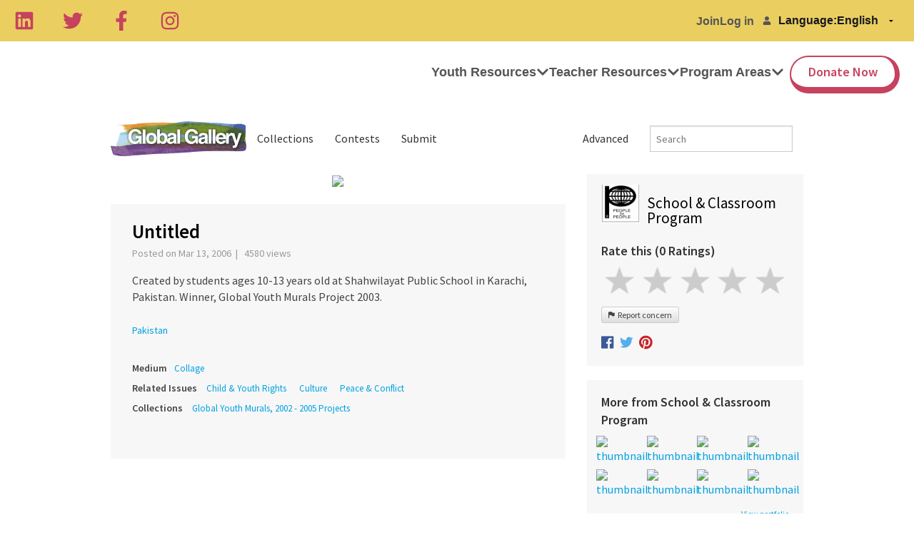

--- FILE ---
content_type: application/javascript; charset=UTF-8
request_url: https://gg.tigweb.org/cdn-cgi/challenge-platform/h/g/scripts/jsd/d39f91d70ce1/main.js?
body_size: 4644
content:
window._cf_chl_opt={uYln4:'g'};~function(I3,S,U,g,f,C,Q,D){I3=L,function(T,M,Iz,I2,Z,N){for(Iz={T:311,M:260,Z:253,N:309,y:232,k:235,O:272,R:288,o:263,i:219,W:220},I2=L,Z=T();!![];)try{if(N=parseInt(I2(Iz.T))/1+-parseInt(I2(Iz.M))/2+parseInt(I2(Iz.Z))/3*(-parseInt(I2(Iz.N))/4)+-parseInt(I2(Iz.y))/5*(parseInt(I2(Iz.k))/6)+-parseInt(I2(Iz.O))/7+parseInt(I2(Iz.R))/8*(-parseInt(I2(Iz.o))/9)+-parseInt(I2(Iz.i))/10*(-parseInt(I2(Iz.W))/11),M===N)break;else Z.push(Z.shift())}catch(y){Z.push(Z.shift())}}(I,255005),S=this||self,U=S[I3(227)],g=function(Iy,IN,IE,Im,IQ,I4,M,Z,N){return Iy={T:295,M:215},IN={T:277,M:277,Z:277,N:324,y:277,k:277,O:246,R:332,o:332,i:277},IE={T:318},Im={T:318,M:332,Z:261,N:245,y:236,k:236,O:261,R:236,o:289,i:324,W:289,V:324,e:289,A:324,G:277,Y:324,s:277,b:245,X:236,P:324,h:324,a:324,x:277,c:246},IQ={T:257,M:332},I4=I3,M=String[I4(Iy.T)],Z={'h':function(y){return null==y?'':Z.g(y,6,function(k,I5){return I5=L,I5(IQ.T)[I5(IQ.M)](k)})},'g':function(y,O,R,I6,o,i,W,V,A,G,Y,s,X,P,x,J,I0,I1){if(I6=I4,y==null)return'';for(i={},W={},V='',A=2,G=3,Y=2,s=[],X=0,P=0,x=0;x<y[I6(Im.T)];x+=1)if(J=y[I6(Im.M)](x),Object[I6(Im.Z)][I6(Im.N)][I6(Im.y)](i,J)||(i[J]=G++,W[J]=!0),I0=V+J,Object[I6(Im.Z)][I6(Im.N)][I6(Im.k)](i,I0))V=I0;else{if(Object[I6(Im.O)][I6(Im.N)][I6(Im.R)](W,V)){if(256>V[I6(Im.o)](0)){for(o=0;o<Y;X<<=1,P==O-1?(P=0,s[I6(Im.i)](R(X)),X=0):P++,o++);for(I1=V[I6(Im.W)](0),o=0;8>o;X=1&I1|X<<1,O-1==P?(P=0,s[I6(Im.i)](R(X)),X=0):P++,I1>>=1,o++);}else{for(I1=1,o=0;o<Y;X=I1|X<<1,P==O-1?(P=0,s[I6(Im.V)](R(X)),X=0):P++,I1=0,o++);for(I1=V[I6(Im.e)](0),o=0;16>o;X=1.3&I1|X<<1,P==O-1?(P=0,s[I6(Im.A)](R(X)),X=0):P++,I1>>=1,o++);}A--,0==A&&(A=Math[I6(Im.G)](2,Y),Y++),delete W[V]}else for(I1=i[V],o=0;o<Y;X=1&I1|X<<1.64,P==O-1?(P=0,s[I6(Im.Y)](R(X)),X=0):P++,I1>>=1,o++);V=(A--,0==A&&(A=Math[I6(Im.s)](2,Y),Y++),i[I0]=G++,String(J))}if(''!==V){if(Object[I6(Im.O)][I6(Im.b)][I6(Im.X)](W,V)){if(256>V[I6(Im.e)](0)){for(o=0;o<Y;X<<=1,P==O-1?(P=0,s[I6(Im.P)](R(X)),X=0):P++,o++);for(I1=V[I6(Im.o)](0),o=0;8>o;X=X<<1.05|1.91&I1,P==O-1?(P=0,s[I6(Im.P)](R(X)),X=0):P++,I1>>=1,o++);}else{for(I1=1,o=0;o<Y;X=I1|X<<1,P==O-1?(P=0,s[I6(Im.h)](R(X)),X=0):P++,I1=0,o++);for(I1=V[I6(Im.e)](0),o=0;16>o;X=X<<1.53|1.43&I1,P==O-1?(P=0,s[I6(Im.a)](R(X)),X=0):P++,I1>>=1,o++);}A--,A==0&&(A=Math[I6(Im.x)](2,Y),Y++),delete W[V]}else for(I1=i[V],o=0;o<Y;X=I1&1|X<<1,O-1==P?(P=0,s[I6(Im.A)](R(X)),X=0):P++,I1>>=1,o++);A--,A==0&&Y++}for(I1=2,o=0;o<Y;X=X<<1|I1&1,O-1==P?(P=0,s[I6(Im.Y)](R(X)),X=0):P++,I1>>=1,o++);for(;;)if(X<<=1,O-1==P){s[I6(Im.a)](R(X));break}else P++;return s[I6(Im.c)]('')},'j':function(y,Ij,I7){return Ij={T:289},I7=I4,null==y?'':''==y?null:Z.i(y[I7(IE.T)],32768,function(k,I8){return I8=I7,y[I8(Ij.T)](k)})},'i':function(y,O,R,I9,o,i,W,V,A,G,Y,s,X,P,x,J,I1,I0){for(I9=I4,o=[],i=4,W=4,V=3,A=[],s=R(0),X=O,P=1,G=0;3>G;o[G]=G,G+=1);for(x=0,J=Math[I9(IN.T)](2,2),Y=1;Y!=J;I0=X&s,X>>=1,X==0&&(X=O,s=R(P++)),x|=(0<I0?1:0)*Y,Y<<=1);switch(x){case 0:for(x=0,J=Math[I9(IN.M)](2,8),Y=1;Y!=J;I0=s&X,X>>=1,X==0&&(X=O,s=R(P++)),x|=Y*(0<I0?1:0),Y<<=1);I1=M(x);break;case 1:for(x=0,J=Math[I9(IN.Z)](2,16),Y=1;Y!=J;I0=s&X,X>>=1,X==0&&(X=O,s=R(P++)),x|=(0<I0?1:0)*Y,Y<<=1);I1=M(x);break;case 2:return''}for(G=o[3]=I1,A[I9(IN.N)](I1);;){if(P>y)return'';for(x=0,J=Math[I9(IN.y)](2,V),Y=1;J!=Y;I0=s&X,X>>=1,X==0&&(X=O,s=R(P++)),x|=Y*(0<I0?1:0),Y<<=1);switch(I1=x){case 0:for(x=0,J=Math[I9(IN.k)](2,8),Y=1;Y!=J;I0=X&s,X>>=1,0==X&&(X=O,s=R(P++)),x|=(0<I0?1:0)*Y,Y<<=1);o[W++]=M(x),I1=W-1,i--;break;case 1:for(x=0,J=Math[I9(IN.Z)](2,16),Y=1;J!=Y;I0=s&X,X>>=1,0==X&&(X=O,s=R(P++)),x|=Y*(0<I0?1:0),Y<<=1);o[W++]=M(x),I1=W-1,i--;break;case 2:return A[I9(IN.O)]('')}if(0==i&&(i=Math[I9(IN.k)](2,V),V++),o[I1])I1=o[I1];else if(I1===W)I1=G+G[I9(IN.R)](0);else return null;A[I9(IN.N)](I1),o[W++]=G+I1[I9(IN.o)](0),i--,G=I1,i==0&&(i=Math[I9(IN.i)](2,V),V++)}}},N={},N[I4(Iy.M)]=Z.h,N}(),f={},f[I3(228)]='o',f[I3(275)]='s',f[I3(241)]='u',f[I3(316)]='z',f[I3(264)]='n',f[I3(231)]='I',f[I3(250)]='b',C=f,S[I3(239)]=function(T,M,Z,N,Iu,Is,IY,IB,O,R,o,i,W,V){if(Iu={T:249,M:258,Z:217,N:249,y:258,k:259,O:224,R:216,o:259,i:307,W:285,V:318,e:274,A:294},Is={T:255,M:318,Z:226},IY={T:261,M:245,Z:236,N:324},IB=I3,M===null||M===void 0)return N;for(O=z(M),T[IB(Iu.T)][IB(Iu.M)]&&(O=O[IB(Iu.Z)](T[IB(Iu.N)][IB(Iu.y)](M))),O=T[IB(Iu.k)][IB(Iu.O)]&&T[IB(Iu.R)]?T[IB(Iu.o)][IB(Iu.O)](new T[(IB(Iu.R))](O)):function(A,IF,G){for(IF=IB,A[IF(Is.T)](),G=0;G<A[IF(Is.M)];A[G]===A[G+1]?A[IF(Is.Z)](G+1,1):G+=1);return A}(O),R='nAsAaAb'.split('A'),R=R[IB(Iu.i)][IB(Iu.W)](R),o=0;o<O[IB(Iu.V)];i=O[o],W=K(T,M,i),R(W)?(V=W==='s'&&!T[IB(Iu.e)](M[i]),IB(Iu.A)===Z+i?y(Z+i,W):V||y(Z+i,M[i])):y(Z+i,W),o++);return N;function y(A,G,Iw){Iw=L,Object[Iw(IY.T)][Iw(IY.M)][Iw(IY.Z)](N,G)||(N[G]=[]),N[G][Iw(IY.N)](A)}},Q=I3(313)[I3(319)](';'),D=Q[I3(307)][I3(285)](Q),S[I3(251)]=function(T,M,IX,IH,Z,N,y,k){for(IX={T:330,M:318,Z:243,N:324,y:329},IH=I3,Z=Object[IH(IX.T)](M),N=0;N<Z[IH(IX.M)];N++)if(y=Z[N],y==='f'&&(y='N'),T[y]){for(k=0;k<M[Z[N]][IH(IX.M)];-1===T[y][IH(IX.Z)](M[Z[N]][k])&&(D(M[Z[N]][k])||T[y][IH(IX.N)]('o.'+M[Z[N]][k])),k++);}else T[y]=M[Z[N]][IH(IX.y)](function(O){return'o.'+O})},j();function d(T,M,IV,IU){return IV={T:287,M:287,Z:261,N:325,y:236,k:243,O:270},IU=I3,M instanceof T[IU(IV.T)]&&0<T[IU(IV.M)][IU(IV.Z)][IU(IV.N)][IU(IV.y)](M)[IU(IV.k)](IU(IV.O))}function j(IJ,Ic,Ia,If,T,M,Z,N,y){if(IJ={T:286,M:269,Z:306,N:267,y:280,k:280,O:254,R:237},Ic={T:306,M:267,Z:237},Ia={T:331},If=I3,T=S[If(IJ.T)],!T)return;if(!F())return;(M=![],Z=T[If(IJ.M)]===!![],N=function(IC,k){if(IC=If,!M){if(M=!![],!F())return;k=m(),H(k.r,function(O){E(T,O)}),k.e&&v(IC(Ia.T),k.e)}},U[If(IJ.Z)]!==If(IJ.N))?N():S[If(IJ.y)]?U[If(IJ.k)](If(IJ.O),N):(y=U[If(IJ.R)]||function(){},U[If(IJ.R)]=function(Id){Id=If,y(),U[Id(Ic.T)]!==Id(Ic.M)&&(U[Id(Ic.Z)]=y,N())})}function v(N,y,Ir,IS,k,O,R,o,i,W,V,A){if(Ir={T:300,M:323,Z:286,N:262,y:278,k:281,O:291,R:304,o:320,i:279,W:234,V:265,e:321,A:297,G:278,Y:229,s:333,b:278,X:312,P:310,h:278,a:218,x:213,c:278,J:317,I0:242,I1:252,IV:268,Ie:326,IA:282,IG:215},IS=I3,!l(.01))return![];O=(k={},k[IS(Ir.T)]=N,k[IS(Ir.M)]=y,k);try{R=S[IS(Ir.Z)],o=IS(Ir.N)+S[IS(Ir.y)][IS(Ir.k)]+IS(Ir.O)+R.r+IS(Ir.R),i=new S[(IS(Ir.o))](),i[IS(Ir.i)](IS(Ir.W),o),i[IS(Ir.V)]=2500,i[IS(Ir.e)]=function(){},W={},W[IS(Ir.A)]=S[IS(Ir.G)][IS(Ir.Y)],W[IS(Ir.s)]=S[IS(Ir.b)][IS(Ir.X)],W[IS(Ir.P)]=S[IS(Ir.h)][IS(Ir.a)],W[IS(Ir.x)]=S[IS(Ir.c)][IS(Ir.J)],V=W,A={},A[IS(Ir.I0)]=O,A[IS(Ir.I1)]=V,A[IS(Ir.IV)]=IS(Ir.Ie),i[IS(Ir.IA)](g[IS(Ir.IG)](A))}catch(G){}}function z(T,IG,Il,M){for(IG={T:217,M:330,Z:230},Il=I3,M=[];T!==null;M=M[Il(IG.T)](Object[Il(IG.M)](T)),T=Object[Il(IG.Z)](T));return M}function H(T,M,It,Ii,Io,IR,Iq,Z,N,y){It={T:286,M:214,Z:278,N:320,y:279,k:234,O:262,R:281,o:276,i:269,W:265,V:321,e:238,A:305,G:327,Y:327,s:266,b:327,X:266,P:282,h:215,a:222},Ii={T:233},Io={T:322,M:283,Z:334},IR={T:265},Iq=I3,Z=S[Iq(It.T)],console[Iq(It.M)](S[Iq(It.Z)]),N=new S[(Iq(It.N))](),N[Iq(It.y)](Iq(It.k),Iq(It.O)+S[Iq(It.Z)][Iq(It.R)]+Iq(It.o)+Z.r),Z[Iq(It.i)]&&(N[Iq(It.W)]=5e3,N[Iq(It.V)]=function(IM){IM=Iq,M(IM(IR.T))}),N[Iq(It.e)]=function(IZ){IZ=Iq,N[IZ(Io.T)]>=200&&N[IZ(Io.T)]<300?M(IZ(Io.M)):M(IZ(Io.Z)+N[IZ(Io.T)])},N[Iq(It.A)]=function(In){In=Iq,M(In(Ii.T))},y={'t':B(),'lhr':U[Iq(It.G)]&&U[Iq(It.Y)][Iq(It.s)]?U[Iq(It.b)][Iq(It.X)]:'','api':Z[Iq(It.i)]?!![]:![],'payload':T},N[Iq(It.P)](g[Iq(It.h)](JSON[Iq(It.a)](y)))}function m(IP,Iv,Z,N,y,k,O){Iv=(IP={T:298,M:314,Z:248,N:299,y:296,k:328,O:221,R:244,o:273,i:315,W:293,V:328,e:240},I3);try{return Z=U[Iv(IP.T)](Iv(IP.M)),Z[Iv(IP.Z)]=Iv(IP.N),Z[Iv(IP.y)]='-1',U[Iv(IP.k)][Iv(IP.O)](Z),N=Z[Iv(IP.R)],y={},y=mlwE4(N,N,'',y),y=mlwE4(N,N[Iv(IP.o)]||N[Iv(IP.i)],'n.',y),y=mlwE4(N,Z[Iv(IP.W)],'d.',y),U[Iv(IP.V)][Iv(IP.e)](Z),k={},k.r=y,k.e=null,k}catch(R){return O={},O.r={},O.e=R,O}}function I(L1){return L1='contentDocument,d.cookie,fromCharCode,tabIndex,chlApiSitekey,createElement,display: none,msg,postMessage,detail,event,/invisible/jsd,onerror,readyState,includes,function,48iDuNpP,chlApiRumWidgetAgeMs,465354msyuMb,TbVa1,_cf_chl_opt;mhsH6;xkyRk9;FTrD2;leJV9;BCMtt1;sNHpA9;GKPzo4;AdbX0;REiSI4;xriGD7;jwjCc3;agiDh2;MQCkM2;mlwE4;kuIdX1;aLEay4;cThi2,iframe,navigator,symbol,HkTQ2,length,split,XMLHttpRequest,ontimeout,status,error,push,toString,jsd,location,body,map,keys,error on cf_chl_props,charAt,chlApiUrl,http-code:,chlApiClientVersion,log,bArGq,Set,concat,kgZMo4,11797230LgQRXz,11oKPZmY,appendChild,stringify,random,from,catch,splice,document,object,gwUy0,getPrototypeOf,bigint,210FRGmuU,xhr-error,POST,43938hgvgSC,call,onreadystatechange,onload,mlwE4,removeChild,undefined,errorInfoObject,indexOf,contentWindow,hasOwnProperty,join,floor,style,Object,boolean,kuIdX1,chctx,83331AVnGuG,DOMContentLoaded,sort,cloudflare-invisible,fuMWBIbHPp6qJDVjLEUT5RSgAiNY0l94-vX$xs3ekQ2tGoZO8CmnyhFrz7ca+1dwK,getOwnPropertyNames,Array,664936PuQbWy,prototype,/cdn-cgi/challenge-platform/h/,27oSQRtB,number,timeout,href,loading,source,api,[native code],now,250313bQnTMQ,clientInformation,isNaN,string,/jsd/oneshot/d39f91d70ce1/0.20444655172649298:1766394846:PM7pwI1i-jCoKGCijVGm7Ii_eAgCFB5Kd2sNve3jlm8/,pow,_cf_chl_opt,open,addEventListener,uYln4,send,success,sid,bind,__CF$cv$params,Function,1015880WIQEHH,charCodeAt,isArray,/b/ov1/0.20444655172649298:1766394846:PM7pwI1i-jCoKGCijVGm7Ii_eAgCFB5Kd2sNve3jlm8/,parent'.split(','),I=function(){return L1},I()}function E(Z,N,L0,IK,y,k,O){if(L0={T:256,M:269,Z:283,N:268,y:284,k:303,O:283,R:292,o:301,i:284,W:323,V:302,e:292,A:301},IK=I3,y=IK(L0.T),!Z[IK(L0.M)])return;N===IK(L0.Z)?(k={},k[IK(L0.N)]=y,k[IK(L0.y)]=Z.r,k[IK(L0.k)]=IK(L0.O),S[IK(L0.R)][IK(L0.o)](k,'*')):(O={},O[IK(L0.N)]=y,O[IK(L0.i)]=Z.r,O[IK(L0.k)]=IK(L0.W),O[IK(L0.V)]=N,S[IK(L0.e)][IK(L0.A)](O,'*'))}function B(Ip,IL,T){return Ip={T:286,M:247},IL=I3,T=S[IL(Ip.T)],Math[IL(Ip.M)](+atob(T.t))}function L(T,q,M){return M=I(),L=function(Z,n,S){return Z=Z-213,S=M[Z],S},L(T,q)}function F(IO,IT,T,M,Z){return IO={T:247,M:271},IT=I3,T=3600,M=B(),Z=Math[IT(IO.T)](Date[IT(IO.M)]()/1e3),Z-M>T?![]:!![]}function l(T,Ik,II){return Ik={T:223},II=I3,Math[II(Ik.T)]()<T}function K(T,M,Z,IA,Ig,N){Ig=(IA={T:225,M:259,Z:290,N:259,y:308},I3);try{return M[Z][Ig(IA.T)](function(){}),'p'}catch(y){}try{if(null==M[Z])return M[Z]===void 0?'u':'x'}catch(k){return'i'}return T[Ig(IA.M)][Ig(IA.Z)](M[Z])?'a':M[Z]===T[Ig(IA.N)]?'C':!0===M[Z]?'T':M[Z]===!1?'F':(N=typeof M[Z],Ig(IA.y)==N?d(T,M[Z])?'N':'f':C[N]||'?')}}()